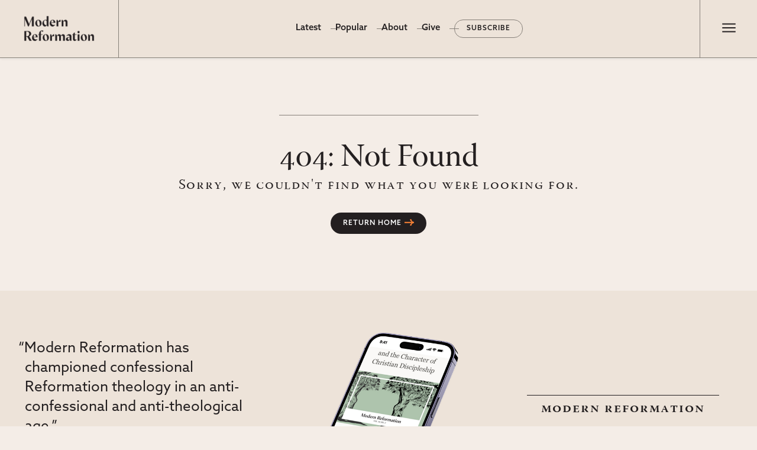

--- FILE ---
content_type: text/html; charset=utf-8
request_url: https://www.modernreformation.org/become-a-partner
body_size: 8526
content:
<!DOCTYPE html><html lang="en"><head><meta charSet="utf-8"/><meta name="viewport" content="width=device-width, initial-scale=1"/><link rel="preload" as="image" href="https://cdn.sanity.io/images/sxo7ym47/production/bc552822148365334eb2dcc08d509be97e2e99aa-1580x620.png?w=300"/><link rel="preload" as="image" href="https://cdn.sanity.io/images/sxo7ym47/production/2e9a2b060b1ca0fe50c55b2d832d0481c5277a56-400x400.jpg?w=80"/><link rel="preload" as="image" href="/_next/static/media/middle.53b4e437.png"/><link rel="stylesheet" href="/_next/static/css/d3473cbe0027a79e.css" data-precedence="next"/><link rel="stylesheet" href="/_next/static/css/5ac8ae9630f06cb7.css" data-precedence="next"/><link rel="stylesheet" href="/_next/static/css/f1182f864c6a2e74.css" data-precedence="next"/><link rel="stylesheet" href="/_next/static/css/78becb5637dad2d5.css" data-precedence="next"/><link rel="stylesheet" href="/_next/static/css/24f373120d4e0d66.css" data-precedence="next"/><link rel="stylesheet" href="/_next/static/css/98ed8ac76c5aa358.css" data-precedence="next"/><link rel="preload" as="script" fetchPriority="low" href="/_next/static/chunks/webpack-62386b0032166f78.js"/><script src="/_next/static/chunks/fd9d1056-55baff51198ec3d0.js" async=""></script><script src="/_next/static/chunks/7023-06c514a83f8741c6.js" async=""></script><script src="/_next/static/chunks/main-app-b8d8f654a4c3de8b.js" async=""></script><script src="/_next/static/chunks/2060-5b20d05e8a6336a6.js" async=""></script><script src="/_next/static/chunks/231-ce5b6c1e89f462cb.js" async=""></script><script src="/_next/static/chunks/7328-d3d54b13daa0112d.js" async=""></script><script src="/_next/static/chunks/5223-63971e3b91a10aad.js" async=""></script><script src="/_next/static/chunks/6103-78a63bef52fd1cfd.js" async=""></script><script src="/_next/static/chunks/6319-1c428809453bca04.js" async=""></script><script src="/_next/static/chunks/app/(site)/layout-bedd2d9d76cf1981.js" async=""></script><script src="/_next/static/chunks/e37a0b60-59edab8140587b66.js" async=""></script><script src="/_next/static/chunks/4649-1c6a855bf2e3db79.js" async=""></script><script src="/_next/static/chunks/7893-7d68b51dd07c57ee.js" async=""></script><script src="/_next/static/chunks/3065-3e850a8fbcdd9397.js" async=""></script><script src="/_next/static/chunks/5510-f36e817c8e35a321.js" async=""></script><script src="/_next/static/chunks/993-6c67c7de3b5054bc.js" async=""></script><script src="/_next/static/chunks/app/(site)/page-b94fbb70d0150b0e.js" async=""></script><script src="/_next/static/chunks/9081a741-928c816d95775740.js" async=""></script><script src="/_next/static/chunks/app/global-error-dc93e50870fe3bd6.js" async=""></script><link rel="preload" href="https://www.googletagmanager.com/gtag/js?id=G-672BKJ1T29" as="script"/><link rel="icon" href="/favicon.ico" type="image/x-icon" sizes="256x256"/><meta name="next-size-adjust"/><link rel="stylesheet" href="https://use.typekit.net/naz5npo.css"/><script src="/_next/static/chunks/polyfills-78c92fac7aa8fdd8.js" noModule=""></script></head><body><header class="ma-section ma-header"><div class="ma-section-wrapper"><a class="ma-header__logo" href="/"><img src="https://cdn.sanity.io/images/sxo7ym47/production/bc552822148365334eb2dcc08d509be97e2e99aa-1580x620.png?w=300" alt="Modern Reformation logo" width="120" height="49"/></a><div class="ma-header__menu--desktop"><ul class="ma-menu"><li class="ma-menu__item"><a href="/home">Home</a></li><li class="ma-menu__item"><a href="/resources">Latest</a></li><li class="ma-menu__item"><a href="/popular">Popular</a></li><li class="ma-menu__item"><a href="/about">About</a></li><li class="ma-menu__item"><a href="/give">Give</a></li><li class="ma-menu__item"><a href="/subscribe">Subscribe</a></li></ul></div><div class="ma-header__drawer--toggle"><button class="drawer-toggle " id="toggle-button"><span aria-label="Menu" title="Main Menu"><svg class="ma-hamburger-icon ma-hamburger-icon--undefined" xmlns="http://www.w3.org/2000/svg" height="31" width="30" fill="#231F20"><path d="M4.25 22.5v-2.083h22.5V22.5H4.25Zm0-6.458v-2.084h22.5v2.084H4.25Zm0-6.459V7.5h22.5v2.083H4.25Z"></path></svg></span></button></div><nav class="ma-header__drawer "><ul class="ma-header__drawer__menu ma-header__drawer__menu--accent"><li class="ma-menu__item"><a href="/home">Home</a></li><li class="ma-menu__item"><a href="/resources">Latest</a></li><li class="ma-menu__item"><a href="/popular">Popular</a></li><li class="ma-menu__item"><a href="/about">About</a></li><li class="ma-menu__item"><a href="/give">Give</a></li><li class="ma-menu__item"><a href="/subscribe">Subscribe</a></li></ul><ul class="ma-header__drawer__menu ma-header__drawer__menu--main"><li class="ma-menu__item ma-menu__has-sub-menu"><div class="nav-parent">Archives</div><ul class="ma-menu__sub-menu "><li><a href="/resources/essays">Essays</a></li><li><a href="/resources/interviews">Interviews</a></li><li><a href="/resources/poems">Poems</a></li><li><a href="/resources/book-reviews">Book Reviews</a></li></ul></li><li class="ma-menu__item"><a href="/resources/topics">Topics</a></li><li class="ma-menu__item"><a href="/resources/authors">Authors</a></li><li class="ma-menu__item"><a href="/resources/issues">Print Issues</a></li><li class="ma-menu__item"><a href="/resources/series">Series</a></li></ul><form class="ma-header__drawer__search" action="/search"><input type="hidden" name="human" value="yes"/><input type="text" placeholder="Type to search and press enter" name="s"/></form></nav></div></header><section class="ma-section ma-404"><h1>404: Not Found</h1><h4>Sorry, we couldn&#x27;t find what you were looking for.</h4><a class="ma-button ma-button--default " target="_self" href="/"><span class="ma-button__text">Return Home</span></a></section><div class="ma-prefooter ma-section"><div class="ma-section-wrapper"><div class="column ma-prefooter__quote"><blockquote class="ma-prefooter__quote--blockquote"><p class="ma-prefooter__quote--text">“Modern Reformation has championed confessional Reformation theology in an anti-confessional and anti-theological age.”</p><cite class="ma-prefooter__quote--attribution"><span class="ma-prefooter__quote--image"><img src="https://cdn.sanity.io/images/sxo7ym47/production/2e9a2b060b1ca0fe50c55b2d832d0481c5277a56-400x400.jpg?w=80" alt="Picture of J. Ligon Duncan, III"/></span><span class="ma-prefooter__quote--person"><span class="ma-prefooter__quote--name">J. Ligon Duncan, III</span><span class="ma-prefooter__quote--role">Senior Minister, First Presbyterian Church</span></span></cite></blockquote><div class="ma-button-group buttons-left center-left"><a class="ma-button ma-button--outline " href="https://modernreformation.org/about" target="_blank"><span class="ma-button__text">About MR</span></a></div></div><div class="column ma-prefooter__promo-image ma-mag-covers"><img src="/_next/static/media/middle.53b4e437.png" alt="Magazine Covers; Embodiment &amp; Technology"/></div><div class="column ma-prefooter__signup ma-signup"><h3 class="ma-section-title__heading h4">Modern Reformation</h3><p>Delivered straight to your inbox.</p><a class="ma-button ma-button--default " target="_self" href="/subscribe"><span class="ma-button__text">Subscribe to MR</span></a></div></div></div><footer class="ma-footer"><div class="ma-footer__start ma-section"><div class="ma-section-wrapper"><div class="ma-footer__logo"><img alt="Modern Reformation logo" loading="lazy" width="1580" height="620" decoding="async" data-nimg="1" style="color:transparent" srcSet="/_next/image?url=%2F_next%2Fstatic%2Fmedia%2FMR_Wordmark_White.67cf49c8.png&amp;w=1920&amp;q=75 1x, /_next/image?url=%2F_next%2Fstatic%2Fmedia%2FMR_Wordmark_White.67cf49c8.png&amp;w=3840&amp;q=75 2x" src="/_next/image?url=%2F_next%2Fstatic%2Fmedia%2FMR_Wordmark_White.67cf49c8.png&amp;w=3840&amp;q=75"/></div><ul class="ma-footer__menu ma-footer__menu--primary"><li class="ma-menu__item"><a href="/give">Give</a></li><li class="ma-menu__item"><a href="/subscribe">Subscribe</a></li><li class="ma-menu__item"><a href="https://store.solamedia.org/">Store</a></li><li class="ma-menu__item"><a href="/contact-us">Contact</a></li><li class="ma-menu__item"><a href="/contribute">Write for Us</a></li></ul><div class="ma-footer__social"><ul class="ma-footer__social-list"><li><a href="https://www.youtube.com/@solamediaorg" target="_blank" rel="nofollow" aria-label="Sola Media Youtube"><svg stroke="currentColor" fill="currentColor" stroke-width="0" viewBox="0 0 576 512" height="1em" width="1em" xmlns="http://www.w3.org/2000/svg"><path d="M549.655 124.083c-6.281-23.65-24.787-42.276-48.284-48.597C458.781 64 288 64 288 64S117.22 64 74.629 75.486c-23.497 6.322-42.003 24.947-48.284 48.597-11.412 42.867-11.412 132.305-11.412 132.305s0 89.438 11.412 132.305c6.281 23.65 24.787 41.5 48.284 47.821C117.22 448 288 448 288 448s170.78 0 213.371-11.486c23.497-6.321 42.003-24.171 48.284-47.821 11.412-42.867 11.412-132.305 11.412-132.305s0-89.438-11.412-132.305zm-317.51 213.508V175.185l142.739 81.205-142.739 81.201z"></path></svg></a></li><li><a href="https://www.instagram.com/solamediaorg" target="_blank" rel="nofollow" aria-label="Sola Media Instagram"><svg stroke="currentColor" fill="currentColor" stroke-width="0" viewBox="0 0 448 512" height="1em" width="1em" xmlns="http://www.w3.org/2000/svg"><path d="M224.1 141c-63.6 0-114.9 51.3-114.9 114.9s51.3 114.9 114.9 114.9S339 319.5 339 255.9 287.7 141 224.1 141zm0 189.6c-41.1 0-74.7-33.5-74.7-74.7s33.5-74.7 74.7-74.7 74.7 33.5 74.7 74.7-33.6 74.7-74.7 74.7zm146.4-194.3c0 14.9-12 26.8-26.8 26.8-14.9 0-26.8-12-26.8-26.8s12-26.8 26.8-26.8 26.8 12 26.8 26.8zm76.1 27.2c-1.7-35.9-9.9-67.7-36.2-93.9-26.2-26.2-58-34.4-93.9-36.2-37-2.1-147.9-2.1-184.9 0-35.8 1.7-67.6 9.9-93.9 36.1s-34.4 58-36.2 93.9c-2.1 37-2.1 147.9 0 184.9 1.7 35.9 9.9 67.7 36.2 93.9s58 34.4 93.9 36.2c37 2.1 147.9 2.1 184.9 0 35.9-1.7 67.7-9.9 93.9-36.2 26.2-26.2 34.4-58 36.2-93.9 2.1-37 2.1-147.8 0-184.8zM398.8 388c-7.8 19.6-22.9 34.7-42.6 42.6-29.5 11.7-99.5 9-132.1 9s-102.7 2.6-132.1-9c-19.6-7.8-34.7-22.9-42.6-42.6-11.7-29.5-9-99.5-9-132.1s-2.6-102.7 9-132.1c7.8-19.6 22.9-34.7 42.6-42.6 29.5-11.7 99.5-9 132.1-9s102.7-2.6 132.1 9c19.6 7.8 34.7 22.9 42.6 42.6 11.7 29.5 9 99.5 9 132.1s2.7 102.7-9 132.1z"></path></svg></a></li><li><a href="https://www.facebook.com/solamediaorg" target="_blank" rel="nofollow" aria-label="Sola Media Facebook"><svg stroke="currentColor" fill="currentColor" stroke-width="0" viewBox="0 0 512 512" height="1em" width="1em" xmlns="http://www.w3.org/2000/svg"><path d="M504 256C504 119 393 8 256 8S8 119 8 256c0 123.78 90.69 226.38 209.25 245V327.69h-63V256h63v-54.64c0-62.15 37-96.48 93.67-96.48 27.14 0 55.52 4.84 55.52 4.84v61h-31.28c-30.8 0-40.41 19.12-40.41 38.73V256h68.78l-11 71.69h-57.78V501C413.31 482.38 504 379.78 504 256z"></path></svg></a></li><li><a href="https://x.com/solamediaorg" target="_blank" rel="nofollow" aria-label="Sola Media Twitter"><svg stroke="currentColor" fill="currentColor" stroke-width="0" viewBox="0 0 512 512" height="1em" width="1em" xmlns="http://www.w3.org/2000/svg"><path d="M459.37 151.716c.325 4.548.325 9.097.325 13.645 0 138.72-105.583 298.558-298.558 298.558-59.452 0-114.68-17.219-161.137-47.106 8.447.974 16.568 1.299 25.34 1.299 49.055 0 94.213-16.568 130.274-44.832-46.132-.975-84.792-31.188-98.112-72.772 6.498.974 12.995 1.624 19.818 1.624 9.421 0 18.843-1.3 27.614-3.573-48.081-9.747-84.143-51.98-84.143-102.985v-1.299c13.969 7.797 30.214 12.67 47.431 13.319-28.264-18.843-46.781-51.005-46.781-87.391 0-19.492 5.197-37.36 14.294-52.954 51.655 63.675 129.3 105.258 216.365 109.807-1.624-7.797-2.599-15.918-2.599-24.04 0-57.828 46.782-104.934 104.934-104.934 30.213 0 57.502 12.67 76.67 33.137 23.715-4.548 46.456-13.32 66.599-25.34-7.798 24.366-24.366 44.833-46.132 57.827 21.117-2.273 41.584-8.122 60.426-16.243-14.292 20.791-32.161 39.308-52.628 54.253z"></path></svg></a></li></ul></div></div></div><div class="ma-footer__end ma-section"><div class="ma-section-wrapper"><div class="ma-footer__end--top"><div class="ma-footer__logo"><img alt="Sola Media logo" loading="lazy" width="386" height="73" decoding="async" data-nimg="1" style="color:transparent" srcSet="/_next/image?url=%2F_next%2Fstatic%2Fmedia%2Fsola-logo1.9f6d73af.png&amp;w=640&amp;q=75 1x, /_next/image?url=%2F_next%2Fstatic%2Fmedia%2Fsola-logo1.9f6d73af.png&amp;w=828&amp;q=75 2x" src="/_next/image?url=%2F_next%2Fstatic%2Fmedia%2Fsola-logo1.9f6d73af.png&amp;w=828&amp;q=75"/></div><ul class="ma-footer__menu ma-footer__menu--secondary"><li><a href="https://solamedia.org/leadership/" target="_blank" rel="nofollow">Leadership</a></li><li><a href="https://solamedia.org/careers/" target="_blank" rel="nofollow">Careers</a></li><li><a href="https://solamedia.org/terms-of-use/" target="_blank" rel="nofollow">Terms of Use</a></li><li><a href="https://solamedia.org/privacy-policy/" target="_blank" rel="nofollow">Privacy Policy</a></li></ul></div><div class="ma-footer__end--bottom"><div class="ma-footer__legal"><div class="ma-footer__legal--logo"><img alt="ECFA badge" loading="lazy" width="80" height="81" decoding="async" data-nimg="1" style="color:transparent" srcSet="/_next/image?url=%2F_next%2Fstatic%2Fmedia%2Fecfa-badge1.0da9059e.png&amp;w=96&amp;q=75 1x, /_next/image?url=%2F_next%2Fstatic%2Fmedia%2Fecfa-badge1.0da9059e.png&amp;w=256&amp;q=75 2x" src="/_next/image?url=%2F_next%2Fstatic%2Fmedia%2Fecfa-badge1.0da9059e.png&amp;w=256&amp;q=75"/></div>Copyright © 2023 Modern Reformation. All rights reserved. 13230 Evening Creek Dr S Ste 220-222 | San Diego, CA 92128. Contact us toll-free at: (833) 843-2673. Sola Media Group is a tax-exempt 501(c)(3) nonprofit organization, Federal ID # 27-0565982.</div><div class="ma-footer__credit"><a href="http://mereagency.com" target="_blank" rel="nofollow">Site by<!-- --> <img alt="Mere Agency Logo" loading="lazy" width="126" height="29" decoding="async" data-nimg="1" style="color:transparent" srcSet="/_next/image?url=%2F_next%2Fstatic%2Fmedia%2Fmere-logo-white1.31fca11f.png&amp;w=128&amp;q=75 1x, /_next/image?url=%2F_next%2Fstatic%2Fmedia%2Fmere-logo-white1.31fca11f.png&amp;w=256&amp;q=75 2x" src="/_next/image?url=%2F_next%2Fstatic%2Fmedia%2Fmere-logo-white1.31fca11f.png&amp;w=256&amp;q=75"/></a></div></div></div></div></footer><script src="/_next/static/chunks/webpack-62386b0032166f78.js" async=""></script><script>(self.__next_f=self.__next_f||[]).push([0]);self.__next_f.push([2,null])</script><script>self.__next_f.push([1,"1:HL[\"/_next/static/css/d3473cbe0027a79e.css\",\"style\"]\n2:HL[\"/_next/static/css/5ac8ae9630f06cb7.css\",\"style\"]\n3:HL[\"/_next/static/css/f1182f864c6a2e74.css\",\"style\"]\n4:HL[\"/_next/static/css/78becb5637dad2d5.css\",\"style\"]\n5:HL[\"/_next/static/css/24f373120d4e0d66.css\",\"style\"]\n6:HL[\"/_next/static/css/98ed8ac76c5aa358.css\",\"style\"]\n"])</script><script>self.__next_f.push([1,"7:I[95751,[],\"\"]\na:I[39275,[],\"\"]\nc:I[61343,[],\"\"]\nd:I[84080,[\"2060\",\"static/chunks/2060-5b20d05e8a6336a6.js\",\"231\",\"static/chunks/231-ce5b6c1e89f462cb.js\",\"7328\",\"static/chunks/7328-d3d54b13daa0112d.js\",\"5223\",\"static/chunks/5223-63971e3b91a10aad.js\",\"6103\",\"static/chunks/6103-78a63bef52fd1cfd.js\",\"6319\",\"static/chunks/6319-1c428809453bca04.js\",\"7457\",\"static/chunks/app/(site)/layout-bedd2d9d76cf1981.js\"],\"\"]\nf:I[231,[\"1866\",\"static/chunks/e37a0b60-59edab8140587b66.js\",\"2060\",\"static/chunks/2060-5b20d05e8a6336a6.js\",\"231\",\"static/chunks/231-ce5b6c1e89f462cb.js\",\"7328\",\"static/chunks/7328-d3d54b13daa0112d.js\",\"4649\",\"static/chunks/4649-1c6a855bf2e3db79.js\",\"5223\",\"static/chunks/5223-63971e3b91a10aad.js\",\"7893\",\"static/chunks/7893-7d68b51dd07c57ee.js\",\"6103\",\"static/chunks/6103-78a63bef52fd1cfd.js\",\"6319\",\"static/chunks/6319-1c428809453bca04.js\",\"3065\",\"static/chunks/3065-3e850a8fbcdd9397.js\",\"5510\",\"static/chunks/5510-f36e817c8e35a321.js\",\"993\",\"static/chunks/993-6c67c7de3b5054bc.js\",\"6502\",\"static/chunks/app/(site)/page-b94fbb70d0150b0e.js\"],\"\"]\n12:I[21269,[\"2060\",\"static/chunks/2060-5b20d05e8a6336a6.js\",\"231\",\"static/chunks/231-ce5b6c1e89f462cb.js\",\"7328\",\"static/chunks/7328-d3d54b13daa0112d.js\",\"5223\",\"static/chunks/5223-63971e3b91a10aad.js\",\"6103\",\"static/chunks/6103-78a63bef52fd1cfd.js\",\"6319\",\"static/chunks/6319-1c428809453bca04.js\",\"7457\",\"static/chunks/app/(site)/layout-bedd2d9d76cf1981.js\"],\"default\"]\n14:I[79849,[\"2420\",\"static/chunks/9081a741-928c816d95775740.js\",\"2060\",\"static/chunks/2060-5b20d05e8a6336a6.js\",\"231\",\"static/chunks/231-ce5b6c1e89f462cb.js\",\"7328\",\"static/chunks/7328-d3d54b13daa0112d.js\",\"6319\",\"static/chunks/6319-1c428809453bca04.js\",\"6470\",\"static/chunks/app/global-error-dc93e50870fe3bd6.js\"],\"default\"]\nb:[\"cslug\",\"become-a-partner\",\"c\"]\n15:[]\n"])</script><script>self.__next_f.push([1,"0:[null,[\"$\",\"$L7\",null,{\"buildId\":\"bcsxTnhZbLgxLd-9GI9c2\",\"assetPrefix\":\"\",\"initialCanonicalUrl\":\"/become-a-partner\",\"initialTree\":[\"\",{\"children\":[\"(site)\",{\"children\":[[\"cslug\",\"become-a-partner\",\"c\"],{\"children\":[\"__PAGE__\",{}]}]},\"$undefined\",\"$undefined\",true]}],\"initialSeedData\":[\"\",{\"children\":[\"(site)\",{\"children\":[[\"cslug\",\"become-a-partner\",\"c\"],{\"children\":[\"__PAGE__\",{},[[\"$L8\",\"$L9\"],null],null]},[\"$\",\"$La\",null,{\"parallelRouterKey\":\"children\",\"segmentPath\":[\"children\",\"(site)\",\"children\",\"$b\",\"children\"],\"error\":\"$undefined\",\"errorStyles\":\"$undefined\",\"errorScripts\":\"$undefined\",\"template\":[\"$\",\"$Lc\",null,{}],\"templateStyles\":\"$undefined\",\"templateScripts\":\"$undefined\",\"notFound\":\"$undefined\",\"notFoundStyles\":\"$undefined\",\"styles\":[[\"$\",\"link\",\"0\",{\"rel\":\"stylesheet\",\"href\":\"/_next/static/css/f1182f864c6a2e74.css\",\"precedence\":\"next\",\"crossOrigin\":\"$undefined\"}],[\"$\",\"link\",\"1\",{\"rel\":\"stylesheet\",\"href\":\"/_next/static/css/78becb5637dad2d5.css\",\"precedence\":\"next\",\"crossOrigin\":\"$undefined\"}],[\"$\",\"link\",\"2\",{\"rel\":\"stylesheet\",\"href\":\"/_next/static/css/24f373120d4e0d66.css\",\"precedence\":\"next\",\"crossOrigin\":\"$undefined\"}],[\"$\",\"link\",\"3\",{\"rel\":\"stylesheet\",\"href\":\"/_next/static/css/98ed8ac76c5aa358.css\",\"precedence\":\"next\",\"crossOrigin\":\"$undefined\"}]]}],null]},[[\"$\",\"html\",null,{\"lang\":\"en\",\"children\":[[\"$\",\"head\",null,{\"children\":[\"$\",\"link\",null,{\"rel\":\"stylesheet\",\"href\":\"https://use.typekit.net/naz5npo.css\"}]}],[\"$\",\"$Ld\",null,{\"src\":\"https://www.googletagmanager.com/gtag/js?id=G-672BKJ1T29\"}],[\"$\",\"$Ld\",null,{\"id\":\"google-analytics\",\"strategy\":\"afterInteractive\",\"children\":\"\\n                window.dataLayer = window.dataLayer || [];\\n                function gtag(){window.dataLayer.push(arguments);}\\n                gtag('js', new Date());\\n                gtag('config', 'G-672BKJ1T29');\\n            \"}],[\"$\",\"body\",null,{\"children\":[\"$Le\",[\"$\",\"$La\",null,{\"parallelRouterKey\":\"children\",\"segmentPath\":[\"children\",\"(site)\",\"children\"],\"error\":\"$undefined\",\"errorStyles\":\"$undefined\",\"errorScripts\":\"$undefined\",\"template\":[\"$\",\"$Lc\",null,{}],\"templateStyles\":\"$undefined\",\"templateScripts\":\"$undefined\",\"notFound\":[\"$\",\"section\",null,{\"className\":\"ma-section ma-404\",\"children\":[[\"$\",\"h1\",null,{\"children\":\"404: Not Found\"}],[\"$\",\"h4\",null,{\"children\":\"Sorry, we couldn't find what you were looking for.\"}],[\"$\",\"$Lf\",null,{\"className\":\"ma-button ma-button--default \",\"href\":\"/\",\"target\":\"_self\",\"children\":[\"$\",\"span\",null,{\"className\":\"ma-button__text\",\"children\":\"Return Home\"}]}]]}],\"notFoundStyles\":[],\"styles\":null}],\"$L10\",\"$L11\",[\"$\",\"$L12\",null,{}]]}]]}],null],null]},[\"$\",\"$La\",null,{\"parallelRouterKey\":\"children\",\"segmentPath\":[\"children\"],\"error\":\"$undefined\",\"errorStyles\":\"$undefined\",\"errorScripts\":\"$undefined\",\"template\":[\"$\",\"$Lc\",null,{}],\"templateStyles\":\"$undefined\",\"templateScripts\":\"$undefined\",\"notFound\":[[\"$\",\"title\",null,{\"children\":\"404: This page could not be found.\"}],[\"$\",\"div\",null,{\"style\":{\"fontFamily\":\"system-ui,\\\"Segoe UI\\\",Roboto,Helvetica,Arial,sans-serif,\\\"Apple Color Emoji\\\",\\\"Segoe UI Emoji\\\"\",\"height\":\"100vh\",\"textAlign\":\"center\",\"display\":\"flex\",\"flexDirection\":\"column\",\"alignItems\":\"center\",\"justifyContent\":\"center\"},\"children\":[\"$\",\"div\",null,{\"children\":[[\"$\",\"style\",null,{\"dangerouslySetInnerHTML\":{\"__html\":\"body{color:#000;background:#fff;margin:0}.next-error-h1{border-right:1px solid rgba(0,0,0,.3)}@media (prefers-color-scheme:dark){body{color:#fff;background:#000}.next-error-h1{border-right:1px solid rgba(255,255,255,.3)}}\"}}],[\"$\",\"h1\",null,{\"className\":\"next-error-h1\",\"style\":{\"display\":\"inline-block\",\"margin\":\"0 20px 0 0\",\"padding\":\"0 23px 0 0\",\"fontSize\":24,\"fontWeight\":500,\"verticalAlign\":\"top\",\"lineHeight\":\"49px\"},\"children\":\"404\"}],[\"$\",\"div\",null,{\"style\":{\"display\":\"inline-block\"},\"children\":[\"$\",\"h2\",null,{\"style\":{\"fontSize\":14,\"fontWeight\":400,\"lineHeight\":\"49px\",\"margin\":0},\"children\":\"This page could not be found.\"}]}]]}]}]],\"notFoundStyles\":[],\"styles\":[[\"$\",\"link\",\"0\",{\"rel\":\"stylesheet\",\"href\":\"/_next/static/css/d3473cbe0027a79e.css\",\"precedence\":\"next\",\"crossOrigin\":\"$undefined\"}],[\"$\",\"link\",\"1\",{\"rel\":\"stylesheet\",\"href\":\"/_next/static/css/5ac8ae9630f06cb7.css\",\"precedence\":\"next\",\"crossOrigin\":\"$undefined\"}]]}],null],\"couldBeIntercepted\":false,\"initialHead\":[false,\"$L13\"],\"globalErrorComponent\":\"$14\",\"missingSlots\":\"$W15\"}]]\n"])</script><script>self.__next_f.push([1,"16:I[22378,[\"2060\",\"static/chunks/2060-5b20d05e8a6336a6.js\",\"231\",\"static/chunks/231-ce5b6c1e89f462cb.js\",\"7328\",\"static/chunks/7328-d3d54b13daa0112d.js\",\"5223\",\"static/chunks/5223-63971e3b91a10aad.js\",\"6103\",\"static/chunks/6103-78a63bef52fd1cfd.js\",\"6319\",\"static/chunks/6319-1c428809453bca04.js\",\"7457\",\"static/chunks/app/(site)/layout-bedd2d9d76cf1981.js\"],\"default\"]\n17:I[79740,[\"2060\",\"static/chunks/2060-5b20d05e8a6336a6.js\",\"231\",\"static/chunks/231-ce5b6c1e89f462cb.js\",\"7328\",\"static/chunks/7328-d3d54b13daa0112d.js\",\"5223\",\"static/chunks/5223-63971e3b91a10aad.js\",\"6103\",\"static/chunks/6103-78a63bef52fd1cfd.js\",\"6319\",\"static/chunks/6319-1c428809453bca04.js\",\"7457\",\"static/chunks/app/(site)/layout-bedd2d9d76cf1981.js\"],\"default\"]\n1f:I[38173,[\"1866\",\"static/chunks/e37a0b60-59edab8140587b66.js\",\"2060\",\"static/chunks/2060-5b20d05e8a6336a6.js\",\"231\",\"static/chunks/231-ce5b6c1e89f462cb.js\",\"7328\",\"static/chunks/7328-d3d54b13daa0112d.js\",\"4649\",\"static/chunks/4649-1c6a855bf2e3db79.js\",\"5223\",\"static/chunks/5223-63971e3b91a10aad.js\",\"7893\",\"static/chunks/7893-7d68b51dd07c57ee.js\",\"6103\",\"static/chunks/6103-78a63bef52fd1cfd.js\",\"6319\",\"static/chunks/6319-1c428809453bca04.js\",\"3065\",\"static/chunks/3065-3e850a8fbcdd9397.js\",\"5510\",\"static/chunks/5510-f36e817c8e35a321.js\",\"993\",\"static/chunks/993-6c67c7de3b5054bc.js\",\"6502\",\"static/chunks/app/(site)/page-b94fbb70d0150b0e.js\"],\"Image\"]\n20:I[36937,[\"2060\",\"static/chunks/2060-5b20d05e8a6336a6.js\",\"231\",\"static/chunks/231-ce5b6c1e89f462cb.js\",\"7328\",\"static/chunks/7328-d3d54b13daa0112d.js\",\"5223\",\"static/chunks/5223-63971e3b91a10aad.js\",\"6103\",\"static/chunks/6103-78a63bef52fd1cfd.js\",\"6319\",\"static/chunks/6319-1c428809453bca04.js\",\"7457\",\"static/chunks/app/(site)/layout-bedd2d9d76cf1981.js\"],\"default\"]\n19:{\"child_nav_items\":null,\"custom_link\":null,\"internal_link\":\"home\",\"link_label\":\"Home\"}\n1a:{\"child_nav_items\":null,\"custom_link\":\"/resources\",\"internal_link\":null,\"link_label\":\"Latest\"}\n1b:{\"child_nav_items\":null,\"custom_link\":\"/popular\",\"internal_link\":null,\"link_label\":\"Pop"])</script><script>self.__next_f.push([1,"ular\"}\n1c:{\"child_nav_items\":null,\"custom_link\":null,\"internal_link\":\"about\",\"link_label\":\"About\"}\n1d:{\"child_nav_items\":null,\"custom_link\":null,\"internal_link\":\"give\",\"link_label\":\"Give\"}\n1e:{\"child_nav_items\":null,\"custom_link\":null,\"internal_link\":\"subscribe\",\"link_label\":\"Subscribe\"}\n18:[\"$19\",\"$1a\",\"$1b\",\"$1c\",\"$1d\",\"$1e\"]\ne:[false,[\"$\",\"header\",null,{\"className\":\"ma-section ma-header\",\"children\":[\"$\",\"div\",null,{\"className\":\"ma-section-wrapper\",\"children\":[[\"$\",\"$Lf\",null,{\"href\":\"/\",\"className\":\"ma-header__logo\",\"children\":[\"$\",\"img\",null,{\"src\":\"https://cdn.sanity.io/images/sxo7ym47/production/bc552822148365334eb2dcc08d509be97e2e99aa-1580x620.png?w=300\",\"alt\":\"Modern Reformation logo\",\"width\":120,\"height\":49}]}],[\"$\",\"$L16\",null,{\"navItems\":[{\"child_nav_items\":null,\"custom_link\":null,\"internal_link\":\"home\",\"link_label\":\"Home\"},{\"child_nav_items\":null,\"custom_link\":\"/resources\",\"internal_link\":null,\"link_label\":\"Latest\"},{\"child_nav_items\":null,\"custom_link\":\"/popular\",\"internal_link\":null,\"link_label\":\"Popular\"},{\"child_nav_items\":null,\"custom_link\":null,\"internal_link\":\"about\",\"link_label\":\"About\"},{\"child_nav_items\":null,\"custom_link\":null,\"internal_link\":\"give\",\"link_label\":\"Give\"},{\"child_nav_items\":null,\"custom_link\":null,\"internal_link\":\"subscribe\",\"link_label\":\"Subscribe\"}]}],[\"$\",\"$L17\",null,{\"navItems\":\"$18\",\"drawerItems\":[{\"child_nav_items\":[{\"custom_link\":\"/resources/essays\",\"internal_link\":null,\"link_label\":\"Essays\"},{\"custom_link\":\"/resources/interviews\",\"internal_link\":null,\"link_label\":\"Interviews\"},{\"custom_link\":\"/resources/poems\",\"internal_link\":null,\"link_label\":\"Poems\"},{\"custom_link\":\"/resources/book-reviews\",\"internal_link\":null,\"link_label\":\"Book Reviews\"}],\"custom_link\":null,\"internal_link\":null,\"link_label\":\"Archives\"},{\"child_nav_items\":null,\"custom_link\":\"/resources/topics\",\"internal_link\":null,\"link_label\":\"Topics\"},{\"child_nav_items\":null,\"custom_link\":\"/resources/authors\",\"internal_link\":null,\"link_label\":\"Authors\"},{\"child_nav_items\":null,\"custom_link\":\"/resources/issues\",\"i"])</script><script>self.__next_f.push([1,"nternal_link\":null,\"link_label\":\"Print Issues\"},{\"child_nav_items\":null,\"custom_link\":\"/resources/series/\",\"internal_link\":null,\"link_label\":\"Series\"}]}]]}]}]]\n"])</script><script>self.__next_f.push([1,"11:[\"$\",\"footer\",null,{\"className\":\"ma-footer\",\"children\":[[\"$\",\"div\",null,{\"className\":\"ma-footer__start ma-section\",\"children\":[\"$\",\"div\",null,{\"className\":\"ma-section-wrapper\",\"children\":[[\"$\",\"div\",null,{\"className\":\"ma-footer__logo\",\"children\":[\"$\",\"$L1f\",null,{\"src\":{\"src\":\"/_next/static/media/MR_Wordmark_White.67cf49c8.png\",\"height\":620,\"width\":1580,\"blurDataURL\":\"[data-uri]\",\"blurWidth\":8,\"blurHeight\":3},\"alt\":\"Modern Reformation logo\"}]}],[\"$\",\"ul\",null,{\"className\":\"ma-footer__menu ma-footer__menu--primary\",\"children\":[[\"$\",\"$L20\",\"0\",{\"item\":{\"child_nav_items\":null,\"custom_link\":\"#\",\"internal_link\":\"give\",\"link_label\":\"Give\"},\"toggleDrawer\":\"$undefined\"}],[\"$\",\"$L20\",\"1\",{\"item\":{\"child_nav_items\":null,\"custom_link\":null,\"internal_link\":\"subscribe\",\"link_label\":\"Subscribe\"},\"toggleDrawer\":\"$undefined\"}],[\"$\",\"$L20\",\"2\",{\"item\":{\"child_nav_items\":null,\"custom_link\":\"https://store.solamedia.org/\",\"internal_link\":null,\"link_label\":\"Store\"},\"toggleDrawer\":\"$undefined\"}],[\"$\",\"$L20\",\"3\",{\"item\":{\"child_nav_items\":null,\"custom_link\":\"#\",\"internal_link\":\"contact-us\",\"link_label\":\"Contact\"},\"toggleDrawer\":\"$undefined\"}],[\"$\",\"$L20\",\"4\",{\"item\":{\"child_nav_items\":null,\"custom_link\":null,\"internal_link\":\"contribute\",\"link_label\":\"Write for Us\"},\"toggleDrawer\":\"$undefined\"}]]}],[\"$\",\"div\",null,{\"className\":\"ma-footer__social\",\"children\":[\"$\",\"ul\",null,{\"className\":\"ma-footer__social-list\",\"children\":[[\"$\",\"li\",null,{\"children\":[\"$\",\"a\",null,{\"href\":\"https://www.youtube.com/@solamediaorg\",\"target\":\"_blank\",\"rel\":\"nofollow\",\"aria-label\":\"Sola Media Youtube\",\"children\":[\"$\",\"svg\",null,{\"stroke\":\"currentColor\",\"fill\":\"currentColor\",\"strokeWidth\":\"0\",\"viewBox\":\"0 0 576 512\",\"children\":[\"$undefined\",[[\"$\",\"path\",\"0\",{\"d\":\"M549.655 124.083c-6.281-23.65-24.787-42.276-48.284-48.597C458.781 64 288 64 288 64S117.22 64 74.629 75.486c-23.497 6.322-42.003 24.947-48.284 48.597-11.412 42.867-11.412 132.305-11.412 132.305s0 89.438 11.412 132.305c6.281 23.65 24.787 41.5 48.284 47.821C117.22 448 288 448 288 448s170.78 0 213.371-11.486c23.497-6.321 42.003-24.171 48.284-47.821 11.412-42.867 11.412-132.305 11.412-132.305s0-89.438-11.412-132.305zm-317.51 213.508V175.185l142.739 81.205-142.739 81.201z\",\"children\":\"$undefined\"}]]],\"className\":\"$undefined\",\"style\":{\"color\":\"$undefined\"},\"height\":\"1em\",\"width\":\"1em\",\"xmlns\":\"http://www.w3.org/2000/svg\"}]}]}],[\"$\",\"li\",null,{\"children\":[\"$\",\"a\",null,{\"href\":\"https://www.instagram.com/solamediaorg\",\"target\":\"_blank\",\"rel\":\"nofollow\",\"aria-label\":\"Sola Media Instagram\",\"children\":[\"$\",\"svg\",null,{\"stroke\":\"currentColor\",\"fill\":\"currentColor\",\"strokeWidth\":\"0\",\"viewBox\":\"0 0 448 512\",\"children\":[\"$undefined\",[[\"$\",\"path\",\"0\",{\"d\":\"M224.1 141c-63.6 0-114.9 51.3-114.9 114.9s51.3 114.9 114.9 114.9S339 319.5 339 255.9 287.7 141 224.1 141zm0 189.6c-41.1 0-74.7-33.5-74.7-74.7s33.5-74.7 74.7-74.7 74.7 33.5 74.7 74.7-33.6 74.7-74.7 74.7zm146.4-194.3c0 14.9-12 26.8-26.8 26.8-14.9 0-26.8-12-26.8-26.8s12-26.8 26.8-26.8 26.8 12 26.8 26.8zm76.1 27.2c-1.7-35.9-9.9-67.7-36.2-93.9-26.2-26.2-58-34.4-93.9-36.2-37-2.1-147.9-2.1-184.9 0-35.8 1.7-67.6 9.9-93.9 36.1s-34.4 58-36.2 93.9c-2.1 37-2.1 147.9 0 184.9 1.7 35.9 9.9 67.7 36.2 93.9s58 34.4 93.9 36.2c37 2.1 147.9 2.1 184.9 0 35.9-1.7 67.7-9.9 93.9-36.2 26.2-26.2 34.4-58 36.2-93.9 2.1-37 2.1-147.8 0-184.8zM398.8 388c-7.8 19.6-22.9 34.7-42.6 42.6-29.5 11.7-99.5 9-132.1 9s-102.7 2.6-132.1-9c-19.6-7.8-34.7-22.9-42.6-42.6-11.7-29.5-9-99.5-9-132.1s-2.6-102.7 9-132.1c7.8-19.6 22.9-34.7 42.6-42.6 29.5-11.7 99.5-9 132.1-9s102.7-2.6 132.1 9c19.6 7.8 34.7 22.9 42.6 42.6 11.7 29.5 9 99.5 9 132.1s2.7 102.7-9 132.1z\",\"children\":\"$undefined\"}]]],\"className\":\"$undefined\",\"style\":{\"color\":\"$undefined\"},\"height\":\"1em\",\"width\":\"1em\",\"xmlns\":\"http://www.w3.org/2000/svg\"}]}]}],[\"$\",\"li\",null,{\"children\":[\"$\",\"a\",null,{\"href\":\"https://www.facebook.com/solamediaorg\",\"target\":\"_blank\",\"rel\":\"nofollow\",\"aria-label\":\"Sola Media Facebook\",\"children\":[\"$\",\"svg\",null,{\"stroke\":\"currentColor\",\"fill\":\"currentColor\",\"strokeWidth\":\"0\",\"viewBox\":\"0 0 512 512\",\"children\":[\"$undefined\",[[\"$\",\"path\",\"0\",{\"d\":\"M504 256C504 119 393 8 256 8S8 119 8 256c0 123.78 90.69 226.38 209.25 245V327.69h-63V256h63v-54.64c0-62.15 37-96.48 93.67-96.48 27.14 0 55.52 4.84 55.52 4.84v61h-31.28c-30.8 0-40.41 19.12-40.41 38.73V256h68.78l-11 71.69h-57.78V501C413.31 482.38 504 379.78 504 256z\",\"children\":\"$undefined\"}]]],\"className\":\"$undefined\",\"style\":{\"color\":\"$undefined\"},\"height\":\"1em\",\"width\":\"1em\",\"xmlns\":\"http://www.w3.org/2000/svg\"}]}]}],[\"$\",\"li\",null,{\"children\":[\"$\",\"a\",null,{\"href\":\"https://x.com/solamediaorg\",\"target\":\"_blank\",\"rel\":\"nofollow\",\"aria-label\":\"Sola Media Twitter\",\"children\":[\"$\",\"svg\",null,{\"stroke\":\"currentColor\",\"fill\":\"currentColor\",\"strokeWidth\":\"0\",\"viewBox\":\"0 0 512 512\",\"children\":[\"$undefined\",[[\"$\",\"path\",\"0\",{\"d\":\"M459.37 151.716c.325 4.548.325 9.097.325 13.645 0 138.72-105.583 298.558-298.558 298.558-59.452 0-114.68-17.219-161.137-47.106 8.447.974 16.568 1.299 25.34 1.299 49.055 0 94.213-16.568 130.274-44.832-46.132-.975-84.792-31.188-98.112-72.772 6.498.974 12.995 1.624 19.818 1.624 9.421 0 18.843-1.3 27.614-3.573-48.081-9.747-84.143-51.98-84.143-102.985v-1.299c13.969 7.797 30.214 12.67 47.431 13.319-28.264-18.843-46.781-51.005-46.781-87.391 0-19.492 5.197-37.36 14.294-52.954 51.655 63.675 129.3 105.258 216.365 109.807-1.624-7.797-2.599-15.918-2.599-24.04 0-57.828 46.782-104.934 104.934-104.934 30.213 0 57.502 12.67 76.67 33.137 23.715-4.548 46.456-13.32 66.599-25.34-7.798 24.366-24.366 44.833-46.132 57.827 21.117-2.273 41.584-8.122 60.426-16.243-14.292 20.791-32.161 39.308-52.628 54.253z\",\"children\":\"$undefined\"}]]],\"className\":\"$undefined\",\"style\":{\"color\":\"$undefined\"},\"height\":\"1em\",\"width\":\"1em\",\"xmlns\":\"http://www.w3.org/2000/svg\"}]}]}]]}]}]]}]}],[\"$\",\"div\",null,{\"className\":\"ma-footer__end ma-section\",\"children\":[\"$\",\"div\",null,{\"className\":\"ma-section-wrapper\",\"children\":[[\"$\",\"div\",null,{\"className\":\"ma-footer__end--top\",\"children\":[[\"$\",\"div\",null,{\"className\":\"ma-footer__logo\",\"children\":[\"$\",\"$L1f\",null,{\"src\":{\"src\":\"/_next/static/media/sola-logo1.9f6d73af.png\",\"height\":73,\"width\":386,\"blurDataURL\":\"[data-uri]\",\"blurWidth\":8,\"blurHeight\":2},\"alt\":\"Sola Media logo\"}]}],[\"$\",\"ul\",null,{\"className\":\"ma-footer__menu ma-footer__menu--secondary\",\"children\":[[\"$\",\"li\",null,{\"children\":[\"$\",\"a\",null,{\"href\":\"https://solamedia.org/leadership/\",\"target\":\"_blank\",\"rel\":\"nofollow\",\"children\":\"Leadership\"}]}],[\"$\",\"li\",null,{\"children\":[\"$\",\"a\",null,{\"href\":\"https://solamedia.org/careers/\",\"target\":\"_blank\",\"rel\":\"nofollow\",\"children\":\"Careers\"}]}],[\"$\",\"li\",null,{\"children\":[\"$\",\"a\",null,{\"href\":\"https://solamedia.org/terms-of-use/\",\"target\":\"_blank\",\"rel\":\"nofollow\",\"children\":\"Terms of Use\"}]}],[\"$\",\"li\",null,{\"children\":[\"$\",\"a\",null,{\"href\":\"https://solamedia.org/privacy-policy/\",\"target\":\"_blank\",\"rel\":\"nofollow\",\"children\":\"Privacy Policy\"}]}]]}]]}],[\"$\",\"div\",null,{\"className\":\"ma-footer__end--bottom\",\"children\":[[\"$\",\"div\",null,{\"className\":\"ma-footer__legal\",\"children\":[[\"$\",\"div\",null,{\"className\":\"ma-footer__legal--logo\",\"children\":[\"$\",\"$L1f\",null,{\"src\":{\"src\":\"/_next/static/media/ecfa-badge1.0da9059e.png\",\"height\":81,\"width\":80,\"blurDataURL\":\"[data-uri]\",\"blurWidth\":8,\"blurHeight\":8},\"alt\":\"ECFA badge\"}]}],\"Copyright © 2023 Modern Reformation. All rights reserved. 13230 Evening Creek Dr S Ste 220-222 | San Diego, CA 92128. Contact us toll-free at: (833) 843-2673. Sola Media Group is a tax-exempt 501(c)(3) nonprofit organization, Federal ID # 27-0565982.\"]}],[\"$\",\"div\",null,{\"className\":\"ma-footer__credit\",\"children\":[\"$\",\"a\",null,{\"href\":\"http://mereagency.com\",\"target\":\"_blank\",\"rel\":\"nofollow\",\"children\":[\"Site by\",\" \",[\"$\",\"$L1f\",null,{\"src\":{\"src\":\"/_next/static/media/mere-logo-white1.31fca11f.png\",\"height\":29,\"width\":126,\"blurDataURL\":\"[data-uri]\",\"blurWidth\":8,\"blurHeight\":2},\"alt\":\"Mere Agency Logo\"}]]}]}]]}]]}]}]]}]\n"])</script><script>self.__next_f.push([1,"10:[\"$\",\"div\",null,{\"className\":\"ma-prefooter ma-section\",\"children\":[\"$\",\"div\",null,{\"className\":\"ma-section-wrapper\",\"children\":[[\"$\",\"div\",null,{\"className\":\"column ma-prefooter__quote\",\"children\":[[\"$\",\"blockquote\",null,{\"className\":\"ma-prefooter__quote--blockquote\",\"children\":[[\"$\",\"p\",null,{\"className\":\"ma-prefooter__quote--text\",\"children\":\"“Modern Reformation has championed confessional Reformation theology in an anti-confessional and anti-theological age.”\"}],[\"$\",\"cite\",null,{\"className\":\"ma-prefooter__quote--attribution\",\"children\":[[\"$\",\"span\",null,{\"className\":\"ma-prefooter__quote--image\",\"children\":[\"$\",\"img\",null,{\"src\":\"https://cdn.sanity.io/images/sxo7ym47/production/2e9a2b060b1ca0fe50c55b2d832d0481c5277a56-400x400.jpg?w=80\",\"alt\":\"Picture of J. Ligon Duncan, III\"}]}],[\"$\",\"span\",null,{\"className\":\"ma-prefooter__quote--person\",\"children\":[[\"$\",\"span\",null,{\"className\":\"ma-prefooter__quote--name\",\"children\":\"J. Ligon Duncan, III\"}],[\"$\",\"span\",null,{\"className\":\"ma-prefooter__quote--role\",\"children\":\"Senior Minister, First Presbyterian Church\"}]]}]]}]]}],[\"$\",\"div\",null,{\"className\":\"ma-button-group buttons-left center-left\",\"children\":[[\"$\",\"a\",null,{\"className\":\"ma-button ma-button--outline \",\"href\":\"https://modernreformation.org/about\",\"target\":\"_blank\",\"children\":[\"$\",\"span\",null,{\"className\":\"ma-button__text\",\"children\":\"About MR\"}]}],null]}]]}],[\"$\",\"div\",null,{\"className\":\"column ma-prefooter__promo-image ma-mag-covers\",\"children\":[\"$\",\"img\",null,{\"src\":\"/_next/static/media/middle.53b4e437.png\",\"alt\":\"Magazine Covers; Embodiment \u0026 Technology\"}]}],[\"$\",\"div\",null,{\"className\":\"column ma-prefooter__signup ma-signup\",\"children\":[[\"$\",\"h3\",null,{\"className\":\"ma-section-title__heading h4\",\"children\":\"Modern Reformation\"}],[\"$\",\"p\",null,{\"children\":\"Delivered straight to your inbox.\"}],[\"$\",\"$Lf\",null,{\"className\":\"ma-button ma-button--default \",\"href\":\"/subscribe\",\"target\":\"_self\",\"children\":[\"$\",\"span\",null,{\"className\":\"ma-button__text\",\"children\":\"Subscribe to MR\"}]}]]}]]}]}]\n"])</script><script>self.__next_f.push([1,"9:[\"$\",\"section\",null,{\"className\":\"ma-section ma-404\",\"children\":[[\"$\",\"h1\",null,{\"children\":\"404: Not Found\"}],[\"$\",\"h4\",null,{\"children\":\"Sorry, we couldn't find what you were looking for.\"}],[\"$\",\"$Lf\",null,{\"className\":\"ma-button ma-button--default \",\"href\":\"/\",\"target\":\"_self\",\"children\":[\"$\",\"span\",null,{\"className\":\"ma-button__text\",\"children\":\"Return Home\"}]}]]}]\n13:[[\"$\",\"meta\",\"0\",{\"name\":\"viewport\",\"content\":\"width=device-width, initial-scale=1\"}],[\"$\",\"meta\",\"1\",{\"charSet\":\"utf-8\"}],[\"$\",\"link\",\"2\",{\"rel\":\"icon\",\"href\":\"/favicon.ico\",\"type\":\"image/x-icon\",\"sizes\":\"256x256\"}],[\"$\",\"meta\",\"3\",{\"name\":\"next-size-adjust\"}]]\n8:null\n"])</script></body></html>

--- FILE ---
content_type: text/css; charset=utf-8
request_url: https://www.modernreformation.org/_next/static/css/24f373120d4e0d66.css
body_size: 314
content:
@import"https://use.typekit.net/naz5npo.css";:root{--engage-maroon:#5a0000;--engage-teal:#51bf9d;--engage-teal--dark:#348d71;--persuade-blue:#003456;--persuade-lime:#b2d235;--persuade-lime--dark:#7c9220;--converse-mauve:#3c0f32;--converse-gold:#da9e29;--converse-gold--dark:#a6781c;--retrieve-green:#00411d;--retrieve-orange:#f15a31}.ma-section-title{grid-column:1/span 12;display:flex;flex-direction:row;align-items:center;justify-content:space-between;gap:1rem}.ma-section-title__heading{border-top:.5px solid #231f20;padding:.5rem 1.5rem}.ma-section-title--simple{border-bottom:0;padding:0;text-align:center}.ma-st-mobile-only{border-bottom:unset;margin-bottom:0}@media screen and (min-width:48rem){.ma-st-mobile-only{display:none}}

--- FILE ---
content_type: application/javascript; charset=utf-8
request_url: https://www.modernreformation.org/_next/static/chunks/app/(site)/page-b94fbb70d0150b0e.js
body_size: 4550
content:
(self.webpackChunk_N_E=self.webpackChunk_N_E||[]).push([[6502],{76956:function(e,s,t){Promise.resolve().then(t.bind(t,12629)),Promise.resolve().then(t.bind(t,37456)),Promise.resolve().then(t.bind(t,77402)),Promise.resolve().then(t.bind(t,62861)),Promise.resolve().then(t.bind(t,77860)),Promise.resolve().then(t.bind(t,47630)),Promise.resolve().then(t.bind(t,8724)),Promise.resolve().then(t.bind(t,60867)),Promise.resolve().then(t.bind(t,75545)),Promise.resolve().then(t.bind(t,82771)),Promise.resolve().then(t.t.bind(t,46424,23)),Promise.resolve().then(t.t.bind(t,62421,23)),Promise.resolve().then(t.t.bind(t,20262,23)),Promise.resolve().then(t.t.bind(t,74030,23)),Promise.resolve().then(t.t.bind(t,81555,23)),Promise.resolve().then(t.t.bind(t,6313,23)),Promise.resolve().then(t.t.bind(t,86515,23)),Promise.resolve().then(t.t.bind(t,60109,23)),Promise.resolve().then(t.t.bind(t,14622,23)),Promise.resolve().then(t.t.bind(t,67671,23)),Promise.resolve().then(t.t.bind(t,15275,23)),Promise.resolve().then(t.t.bind(t,93985,23)),Promise.resolve().then(t.t.bind(t,32858,23)),Promise.resolve().then(t.t.bind(t,10444,23)),Promise.resolve().then(t.t.bind(t,44492,23)),Promise.resolve().then(t.t.bind(t,76728,23)),Promise.resolve().then(t.t.bind(t,16378,23)),Promise.resolve().then(t.t.bind(t,32728,23)),Promise.resolve().then(t.t.bind(t,84407,23)),Promise.resolve().then(t.t.bind(t,69534,23)),Promise.resolve().then(t.t.bind(t,60529,23)),Promise.resolve().then(t.t.bind(t,38194,23)),Promise.resolve().then(t.t.bind(t,62571,23)),Promise.resolve().then(t.t.bind(t,32184,23)),Promise.resolve().then(t.t.bind(t,38173,23)),Promise.resolve().then(t.t.bind(t,231,23))},39922:function(e,s,t){"use strict";t.d(s,{Z:function(){return r}});var a=t(57437),n=t(87138),i=t(16463);function r(e){let{href:s,className:t,activeClassName:r,children:l,onClick:o}=e,c=(0,i.usePathname)(),d="/"===c||"/"===s?s===c:c.match(s);return(0,a.jsx)(n.default,{href:s,className:d?"".concat(t," ").concat(null!=r?r:"active-nav"):t,onClick:o,children:l})}},20247:function(e,s,t){"use strict";t.d(s,{Z:function(){return r}});var a=t(57437);t(2265);var n=t(67459);t(32184);var i=e=>{let s=e.data;return(0,a.jsxs)("aside",{className:"ma-event ma-card--event",children:[(0,a.jsxs)("div",{className:"ma-event__start",children:[(0,a.jsxs)("a",{className:"ma-event__link",href:"/events/".concat(s.slug),children:[(0,a.jsxs)("span",{className:"ma-event__date",children:["sep ",(0,a.jsx)("span",{className:"ma-event__date--day",children:"16"})," 2023 "]}),(0,a.jsx)("div",{className:"ma-event__image",children:(0,a.jsx)("img",{src:s.image,alt:s.title})})]}),(0,a.jsxs)("div",{className:"ma-event__text",children:[(0,a.jsx)("a",{href:"/events/".concat(s.slug),children:(0,a.jsx)("h3",{className:"ma-event__title",children:s.title})}),(0,a.jsx)("p",{className:"ma-event__description",children:s.description})]})]}),(0,a.jsxs)("div",{className:"ma-event__end",children:[(0,a.jsxs)("div",{className:"ma-event__location",children:[(0,a.jsxs)("span",{className:"ma-event__location--city",children:[(0,a.jsx)(n.Z,{}),s.location]}),(0,a.jsx)("span",{className:"ma-event__location--venue",children:s.venue})]}),(0,a.jsx)("a",{href:"/events/".concat(s.slug),className:"ma-button ma-button--outline",children:"More Info"})]})]})};t(38194);var r=e=>{let s=e.items;return(0,a.jsx)("div",{className:"ma-event-card-grid",children:s.map((e,s)=>(0,a.jsx)(i,{data:e}))})}},98633:function(e,s,t){"use strict";var a=t(57437);t(2265);var n=t(87138);t(60529);var i=t(70991);s.Z=e=>{let s=e.type?e.type:"undefined",t=e.href?e.href:"#",r=e.link_label?e.link_label:"NEEDS LABEL";return t.startsWith("/")||t.startsWith("mailto")||t.startsWith("tel")?(0,a.jsxs)("a",{className:"ma-fancy-link ma-fancy-link--".concat(s),href:e.href,children:[r," ",(0,a.jsx)(i.Z,{})]}):(0,a.jsxs)(n.default,{className:"ma-fancy-link ma-fancy-link--".concat(s),href:t,children:[r," ",(0,a.jsx)(i.Z,{})]})}},70991:function(e,s,t){"use strict";var a=t(57437);t(2265),s.Z=e=>{let s=e.fill?e.fill:"#FF8436",t=e.ariaLabel?e.ariaLabel:"Visit link";return(0,a.jsx)("svg",{className:"ma-arrow-icon ma-arrow-icon--".concat(e.style),width:"18",height:"12",viewBox:"0 0 18 12",xmlns:"http://www.w3.org/2000/svg",fill:s,"aria-label":t,children:(0,a.jsx)("path",{d:"M9.71 11.76c.2-2.004 1.698-3.824 3.296-4.308H.52V5.548h12.503c-1.598-.484-3.097-2.304-3.296-4.307L12.024.74c.1 2.905 1.798 4.608 4.496 4.808v1.904c-2.698.2-4.396 1.903-4.496 4.808l-2.297-.5H9.71Z"})})}},67459:function(e,s,t){"use strict";var a=t(57437);t(2265),s.Z=e=>(0,a.jsx)("svg",{xmlns:"http://www.w3.org/2000/svg",height:"24",viewBox:"0 -960 960 960",width:"24",fill:"#868079",children:(0,a.jsx)("path",{d:"M480-480q33 0 56.5-23.5T560-560q0-33-23.5-56.5T480-640q-33 0-56.5 23.5T400-560q0 33 23.5 56.5T480-480Zm0 294q122-112 181-203.5T720-552q0-109-69.5-178.5T480-800q-101 0-170.5 69.5T240-552q0 71 59 162.5T480-186Zm0 91q-8 0-16-3t-14-8Q304-235 232-345.5T160-552q0-150 96.5-239T480-880q127 0 223.5 89T800-552q0 96-72 206.5T510-106q-6 5-14 8t-16 3Zm0-457Z"})})},77402:function(e,s,t){"use strict";t.r(s);var a=t(57437),n=t(2265);t(5658),t(87138);var i=t(98633),r=t(68434),l=t(56231);t(39922),s.default=e=>{let[s,t]=(0,n.useState)(null);return(0,n.useEffect)(()=>{(async()=>{t(await r.L.fetch({query:l.Yy}))})()},[]),(0,a.jsx)(a.Fragment,{children:e.inHeader?(0,a.jsxs)("nav",{className:"ma-index-list ".concat(e.showButton&&" wrappit"),children:[e.showTitle&&(0,a.jsx)("h4",{className:"ma-section-title__heading",children:"Explore the Archives"}),(0,a.jsxs)("div",{className:"ma-index-list__row",children:[(0,a.jsx)("div",{className:"ma-index-list--items ma-index-list--resource-types",children:(0,a.jsxs)("div",{className:"ma-index-list__content",children:[(0,a.jsx)("label",{className:"ma-index-list__label",children:"Browse by Type"}),null==s?void 0:s.map(e=>(0,a.jsx)(i.Z,{href:"/resources/".concat(e.slug,"/"),type:"after",link_label:e.name},e.slug))]})}),(0,a.jsx)("div",{className:"ma-index-list--items ma-index-list--other-taxonomies",children:(0,a.jsxs)("div",{className:"ma-index-list__content",children:[(0,a.jsx)("label",{className:"ma-index-list__label",children:"Browse Sorted by"}),(0,a.jsx)(i.Z,{link_label:"Issue",href:"/resources/issues/"}),(0,a.jsx)(i.Z,{link_label:"Topic",href:"/resources/topics/"}),(0,a.jsx)(i.Z,{link_label:"Author",href:"/resources/authors/"}),(0,a.jsx)(i.Z,{link_label:"Series",href:"/resources/series/"}),(0,a.jsx)(i.Z,{link_label:"Year",href:"/resources/years/"})]})})]}),e.showButton&&(0,a.jsx)("a",{href:"/resources",className:"ma-button ma-button--outline",children:"View all Resources"})]}):(0,a.jsx)("section",{className:"ma-section ma-section--small",children:(0,a.jsx)("div",{className:"ma-section-wrapper",children:(0,a.jsxs)("nav",{className:"ma-index-list ".concat(e.showButton&&" wrappit"),children:[e.showTitle&&(0,a.jsx)("h4",{className:"ma-section-title__heading",children:"Explore the Archives"}),(0,a.jsxs)("div",{className:"ma-index-list__row",children:[(0,a.jsx)("div",{className:"ma-index-list--items ma-index-list--resource-types",children:(0,a.jsxs)("div",{className:"ma-index-list__content",children:[(0,a.jsx)("label",{className:"ma-index-list__label",children:"Browse by Type"}),null==s?void 0:s.map(e=>(0,a.jsx)(i.Z,{href:"/resources/".concat(e.slug,"/"),type:"after",link_label:e.name},e.slug))]})}),(0,a.jsx)("div",{className:"ma-index-list--items ma-index-list--other-taxonomies",children:(0,a.jsxs)("div",{className:"ma-index-list__content",children:[(0,a.jsx)("label",{className:"ma-index-list__label",children:"Browse Sorted by"}),(0,a.jsx)(i.Z,{link_label:"Issue",href:"/resources/issues/"}),(0,a.jsx)(i.Z,{link_label:"Topic",href:"/resources/topics/"}),(0,a.jsx)(i.Z,{link_label:"Author",href:"/resources/authors/"}),(0,a.jsx)(i.Z,{link_label:"Series",href:"/resources/series/"}),(0,a.jsx)(i.Z,{link_label:"Year",href:"/resources/years/"})]})})]}),e.showButton&&(0,a.jsx)("a",{href:"/resources",className:"ma-button ma-button--outline",children:"View all Resources"})]})})})})}},47630:function(e,s,t){"use strict";t.d(s,{default:function(){return h}});var a=t(57437),n=t(2265),i=t(55510),r=t(52470),l=t(87138);t(23488);var o=t(78370),c=t(17644),d=t(66648),m=e=>{var s,t,i,r;return(0,a.jsxs)("div",{className:"ma-card ma-card--alt ma-".concat(e.theme," ma-card--books"),children:[(0,a.jsx)("div",{className:"ma-card__start",children:(0,a.jsx)("a",{href:e.download_link?e.download_link:e.productLink,target:"_blank",rel:"noopener noreferrer",className:"ma-card__image-link","aria-label":"".concat(e.title),children:(0,a.jsx)(d.default,{className:"ma-card__image",src:"".concat(e.img,"?w=104"),alt:null!==(i=e.promo_image_alt)&&void 0!==i?i:"",width:104,height:160})})}),(0,a.jsxs)("div",{className:"ma-card__end",children:[(0,a.jsx)(l.default,{href:"/resources/".concat(e.type_slug),className:"ma-card__resource-type",children:null===(s=e.resource_type)||void 0===s?void 0:s.singular_name}),(0,a.jsx)("h3",{className:"ma-card__title",children:(0,a.jsx)("a",{href:e.download_link?e.download_link:e.productLink,target:"_blank",rel:"noopener noreferrer",children:e.title})}),(0,a.jsx)("div",{className:"ma-card__meta",children:(0,a.jsxs)("span",{children:[(0,a.jsx)("span",{className:"ma-card__meta-sep",children:e.preposition}),null===(t=e.author)||void 0===t?void 0:t.map((s,t)=>{var i;return(0,a.jsxs)(n.Fragment,{children:[(0,a.jsx)(l.default,{href:"/resources/authors/".concat(null==s?void 0:null===(i=s.slug)||void 0===i?void 0:i.current),className:"ma-card__meta-item ma-card__author",children:null==s?void 0:s.title}),t<e.author.length-1&&", "]},t)})]})}),e.download_link?(0,a.jsx)(c.Z,{link_url:e.download_link,label:"Download Now",button_style:"secondary"}):(0,a.jsx)(c.Z,{link_url:e.productLink,label:null!==(r=e.productLinkLabel)&&void 0!==r?r:"Buy Now",button_style:"secondary"})]})]})},u=e=>{var s,t,i,c,u;let h=e.data;h.title,h.episode_number;let _="/resources/".concat(h.slug);null!==(c=h.audio_file)&&void 0!==c||h.audio_link;let v=h.store_link,x=null===(s=h.resource_type)||void 0===s?void 0:s.slug,f=null;if("episodes"===x||"articles"===x||"books"===x){if(h.promo_image)f=h.promo_image;else if(h.video_link){let e=(0,r.Z)(h.video_link),s=e.id;f="vimeo"===e.service?"https://vumbnail.com/".concat(s,".jpg"):"https://img.youtube.com/vi/".concat(s,"/mqdefault.jpg")}}let j="By ";"episodes"===x&&(j=h.author.length>1?"Hosts ":"Host ");let p=h.color_theme;if(!p){let e=["accent--alpha","accent--beta","accent--gamma","accent--delta"],s=(h.title?h.title.length:2)%e.length;p=e[s]}return(0,a.jsx)(a.Fragment,{children:"books"===x?(0,a.jsx)(m,{theme:p,type_slug:x,path:_,img:f,promo_image_alt:h.promo_image_alt,resource_type:h.resource_type,title:h.title,preposition:j,author:h.author,productLink:v,productLinkLabel:h.store_label}):(0,a.jsxs)("div",{className:"ma-card ma-card--alt ma-".concat(p," ma-card--").concat(x),children:[(0,a.jsxs)("div",{className:"ma-card__header",children:[x&&(0,a.jsx)(l.default,{href:"resources/".concat(x),className:"ma-card__resource-type",children:null===(t=h.resource_type)||void 0===t?void 0:t.singular_name}),(0,a.jsxs)("div",{className:"ma-card__title-wrap",children:[(0,a.jsx)("h3",{className:"ma-card__title",children:(0,a.jsx)(l.default,{href:_,children:h.title})}),f&&(0,a.jsx)(l.default,{href:_,className:"ma-card__image-link","aria-label":h.title,children:(0,a.jsx)(d.default,{className:"ma-card__image",src:"".concat(f).concat(h.promo_image||h.hero_image?"?fit=crop&w=120&h=120":""),alt:null!==(u=h.promo_image_alt)&&void 0!==u?u:"",width:120,height:120,sizes:"120px"})})]})]}),(0,a.jsx)("div",{className:"ma-card__footer",children:"top-questions"!==x&&"core-truths"!==x&&(0,a.jsxs)("div",{className:"ma-card__meta-wrap",children:[(0,a.jsx)("div",{className:"ma-card__meta",children:h.publish_date&&(0,a.jsx)(o.Z,{format:"short",date:h.publish_date,type:null===(i=h.resource_type)||void 0===i?void 0:i.slug})}),(0,a.jsxs)("div",{className:"ma-card__meta",children:[(0,a.jsx)("span",{className:"ma-card__meta-sep",children:j}),h.author&&h.author.map((e,s)=>(0,a.jsxs)(n.Fragment,{children:[(0,a.jsx)(l.default,{href:"/resources/authors/".concat(null==e?void 0:e.slug),className:"ma-card__meta-item ma-card__author",children:null==e?void 0:e.title}),s<h.author.length-1&&", "]},s))]})]})})]})})};function h(e){let s=e.items;return(0,n.useEffect)(()=>{var t;s=e.isFeatured?null===(t=e.items)||void 0===t?void 0:t.sort(()=>Math.random()-.5):e.items},[]),null==s?void 0:s.map((s,t)=>"alt"===e.variant?(0,a.jsx)(u,{data:s,suppressHydrationWarning:!0},t):(0,a.jsx)(i.default,{data:s,index:t,suppressHydrationWarning:!0},t))}},85047:function(e,s,t){"use strict";var a=t(57437);t(2265),t(38194);var n=t(24744),i=t(47630);s.Z=e=>(0,a.jsxs)("div",{className:"ma-card-grid ".concat(e.isFeatured?"ma-card-grid--featured":""),children:[e.isFeatured&&(0,a.jsx)(a.Fragment,{children:(0,a.jsx)(n.Z,{id:"latest-resources",section_heading:"The Latest",href:"/resources/",link_label:"View All",mobile_only:!0})}),(0,a.jsx)(i.default,{items:e.items,variant:e.variant,isFeatured:e.isFeatured})]})},24744:function(e,s,t){"use strict";var a=t(57437);t(2265),t(14622);var n=t(98633);s.Z=e=>(0,a.jsxs)("div",{id:e.id,className:"ma-section-title".concat(e.mobile_only?" ma-st-mobile-only":""),children:[(0,a.jsx)("h2",{className:"ma-section-title__heading h4",children:e.section_heading}),e.href&&(0,a.jsx)(n.Z,{href:e.href,link_label:e.link_label,type:"after"})]})},82771:function(e,s,t){"use strict";t.d(s,{default:function(){return j}});var a=t(57437),n=t(70017),i=t(56231),r=t(7449),l=t.n(r),o=t(27794),c=t(77402),d=t(38902);t(2265),t(69534);var m=t(24744),u=t(85047),h=e=>(0,a.jsx)(a.Fragment,{children:(0,a.jsx)("section",{className:"ma-section ".concat("latest"===e.id?"ma-homepage-latest":"ma-homepage-popular"),children:(0,a.jsxs)("div",{className:"ma-section-wrapper",children:[(0,a.jsx)(m.Z,{id:e.id,section_heading:e.section_heading,href:e.href,link_label:e.link_label}),(0,a.jsx)(u.Z,{items:e.items})]})})});t(62571);var _=t(20247),v=t(17644),x=e=>{let s=e.items;return(0,a.jsx)(a.Fragment,{children:s[0]&&(0,a.jsx)("section",{className:"ma-section ma-upcoming-events",children:(0,a.jsxs)("div",{className:"ma-section-wrapper",children:[(0,a.jsx)(m.Z,{id:"events",section_heading:"Upcoming Events",href:"/events",link_label:"View All"}),(0,a.jsx)(_.Z,{items:s}),(0,a.jsx)(v.Z,{link_url:"/events",button_style:"text",label:"View All Events"})]})})})};function f(e){let{data:s,metadata:t}=e;return(0,a.jsxs)("main",{children:[(0,a.jsxs)(l(),{children:[(0,a.jsx)("title",{children:t.title}),(0,a.jsx)("meta",{name:"description",content:t.description})]}),(0,a.jsx)(d.Z,{...s.latestEdition}),(0,a.jsx)(h,{section_heading:"Latest",id:"latest",items:s.latestResources,href:"/resources",link_label:"View More"}),(0,a.jsx)(h,{section_heading:"Popular",id:"popular",items:s.popularResources}),(0,a.jsx)(c.default,{showTitle:"true",showButton:"true"}),(0,a.jsx)(o.Z,{value:s.home.page_content}),(0,a.jsx)(x,{items:s.upcomingEvents})]})}function j(e){let{initialData:s,metadata:t}=e,r='{\n        "home": '.concat(i.I8,',\n        "popularResources": ').concat(i.Zs,',\n        "latestResources": ').concat(i.NQ,',\n        "upcomingEvents": ').concat(i.P,',\n        "latestIssue": ').concat(i.lC,"\n    }"),[l]=(0,n.yR)(s,r);return l&&(l.isPreview=!0),(0,a.jsx)(f,{data:l,metadata:t})}},66648:function(e,s,t){"use strict";t.d(s,{default:function(){return n.a}});var a=t(55601),n=t.n(a)},16463:function(e,s,t){"use strict";var a=t(71169);t.o(a,"usePathname")&&t.d(s,{usePathname:function(){return a.usePathname}}),t.o(a,"useSearchParams")&&t.d(s,{useSearchParams:function(){return a.useSearchParams}})},31877:function(e,s,t){"use strict";t.d(s,{default:function(){return n.a}});var a=t(84080),n=t.n(a)},7449:function(e,s){"use strict";function t(){return null}Object.defineProperty(s,"__esModule",{value:!0}),Object.defineProperty(s,"default",{enumerable:!0,get:function(){return t}}),("function"==typeof s.default||"object"==typeof s.default&&null!==s.default)&&void 0===s.default.__esModule&&(Object.defineProperty(s.default,"__esModule",{value:!0}),Object.assign(s.default,s),e.exports=s.default)},55601:function(e,s,t){"use strict";Object.defineProperty(s,"__esModule",{value:!0}),function(e,s){for(var t in s)Object.defineProperty(e,t,{enumerable:!0,get:s[t]})}(s,{default:function(){return o},getImageProps:function(){return l}});let a=t(99920),n=t(80497),i=t(38173),r=a._(t(21241));function l(e){let{props:s}=(0,n.getImgProps)(e,{defaultLoader:r.default,imgConf:{deviceSizes:[640,750,828,1080,1200,1920,2048,3840],imageSizes:[16,32,48,64,96,128,256,384],path:"/_next/image",loader:"default",dangerouslyAllowSVG:!1,unoptimized:!1}});for(let[e,t]of Object.entries(s))void 0===t&&delete s[e];return{props:s}}let o=i.Image},32184:function(){},38194:function(){},60529:function(){},69534:function(){},5658:function(){},62571:function(){}},function(e){e.O(0,[1155,9478,2230,5604,9540,1866,2060,231,7328,4649,5223,7893,6103,6319,3065,5510,993,2971,7023,1744],function(){return e(e.s=76956)}),_N_E=e.O()}]);

--- FILE ---
content_type: text/x-component
request_url: https://www.modernreformation.org/resources/issues?_rsc=1e998
body_size: -237
content:
0:["bcsxTnhZbLgxLd-9GI9c2",[["children","(site)","children","resources",["resources",{"children":["issues",{"children":["__PAGE__",{}]}]}],null,null]]]


--- FILE ---
content_type: text/x-component
request_url: https://www.modernreformation.org/?_rsc=1e998
body_size: -126
content:
0:["bcsxTnhZbLgxLd-9GI9c2",[["children","(site)","children","__PAGE__",["__PAGE__",{}],null,null]]]


--- FILE ---
content_type: text/x-component
request_url: https://www.modernreformation.org/resources/authors?_rsc=1e998
body_size: -236
content:
0:["bcsxTnhZbLgxLd-9GI9c2",[["children","(site)","children","resources",["resources",{"children":["authors",{"children":["__PAGE__",{}]}]}],null,null]]]


--- FILE ---
content_type: text/x-component
request_url: https://www.modernreformation.org/popular?_rsc=1e998
body_size: -242
content:
0:["bcsxTnhZbLgxLd-9GI9c2",[["children","(site)","children","popular",["popular",{"children":["__PAGE__",{}]}],null,null]]]


--- FILE ---
content_type: text/x-component
request_url: https://www.modernreformation.org/resources/series?_rsc=1e998
body_size: -235
content:
0:["bcsxTnhZbLgxLd-9GI9c2",[["children","(site)","children","resources",["resources",{"children":["series",{"children":["__PAGE__",{}]}]}],null,null]]]


--- FILE ---
content_type: application/javascript; charset=utf-8
request_url: https://www.modernreformation.org/_next/static/chunks/5510-f36e817c8e35a321.js
body_size: 1752
content:
(self.webpackChunk_N_E=self.webpackChunk_N_E||[]).push([[5510],{78370:function(e,a,t){"use strict";var r=t(57437),s=t(7893);t(2265),t(95881),a.Z=e=>{let a=new Date(e.date);return(0,r.jsx)("div",{className:"ma-card__date",children:"short"===e.format?(0,r.jsx)(r.Fragment,{children:(0,s.Z)(a,"MM/dd/yyyy")}):(0,r.jsx)(r.Fragment,{children:(0,s.Z)(a,"EEEE, MMMM do yyyy")})})}},55510:function(e,a,t){"use strict";t.d(a,{default:function(){return d}});var r=t(57437),s=t(52470),n=t(87138);t(2265),t(23488);var l=t(35675),i=t(27794),c={src:"/_next/static/media/mr-fallback.8c8e6d5a.jpg"},o=t(7095),d=e=>{var a;let t;let d=e.data,u=d.title,m="/resources/".concat(d.slug),h=null===(a=d.resource_type)||void 0===a?void 0:a.slug,x=d.issue_theme,p=d.remove_duotone,f="50%",g="50%";if(d.promo_image){if(e.data.promo_image_crop&&e.data.promo_image_hotspot){e.data.promo_image_crop;let a=e.data.promo_image_hotspot;f=100*a.x+"%",g=100*a.y+"%",t="".concat(d.promo_image)}else t=d.promo_image;t=(0,o.i)(d.promo_image).width(0===e.index?1e3:600).fit("crop").url()}else if(d.video_link){let e=(0,s.Z)(d.video_link),a=e.id;t="vimeo"===e.service?"https://vumbnail.com/".concat(a,".jpg"):"https://img.youtube.com/vi/".concat(a,"/mqdefault.jpg")}else t=c.src;return(0,r.jsx)(r.Fragment,{children:(0,r.jsxs)("div",{className:"ma-card ma-".concat(x," ma-card--").concat(h," ").concat(p?"remove-duotone":""),children:[t?(0,r.jsx)(r.Fragment,{children:(0,r.jsxs)("div",{className:"ma-card__image",children:[(0,r.jsx)(n.default,{style:{backgroundImage:"url('".concat(t,"')"),backgroundPosition:"".concat(f," ").concat(g),backgroundRepeat:"no-repeat"},href:m,className:"ma-card__image-link","aria-label":e.title,children:!p&&(0,r.jsxs)(r.Fragment,{children:[(0,r.jsx)("svg",{xmlns:"http://www.w3.org/2000/svg",className:"ma-duotone","aria-hidden":"true",children:(0,r.jsxs)("filter",{id:"retrieve-duotone",x:"-10%",y:"-10%",width:"120%",height:"120%",filterUnits:"objectBoundingBox",primitiveUnits:"userSpaceOnUse",colorInterpolationFilters:"sRGB",children:[(0,r.jsx)("feColorMatrix",{type:"matrix",values:".33 .33 .33 0 0 .33 .33 .33 0 0 .33 .33 .33 0 0 0 0 0 1 0",in:"SourceGraphic",result:"colormatrix"}),(0,r.jsxs)("feComponentTransfer",{in:"colormatrix",result:"componentTransfer",children:[(0,r.jsx)("feFuncR",{type:"table",tableValues:"0 0.95"}),(0,r.jsx)("feFuncG",{type:"table",tableValues:"0.25 0.35"}),(0,r.jsx)("feFuncB",{type:"table",tableValues:"0.11 0.19"}),(0,r.jsx)("feFuncA",{type:"table",tableValues:"0 1"})]}),(0,r.jsx)("feBlend",{mode:"normal",in:"componentTransfer",in2:"SourceGraphic",result:"blend"})]})}),(0,r.jsx)("svg",{xmlns:"http://www.w3.org/2000/svg",className:"ma-duotone","aria-hidden":"true",children:(0,r.jsxs)("filter",{id:"converse-duotone",x:"-10%",y:"-10%",width:"120%",height:"120%",filterUnits:"objectBoundingBox",primitiveUnits:"userSpaceOnUse",colorInterpolationFilters:"sRGB",children:[(0,r.jsx)("feColorMatrix",{type:"matrix",values:".33 .33 .33 0 0 .33 .33 .33 0 0 .33 .33 .33 0 0 0 0 0 1 0",in:"SourceGraphic",result:"colormatrix"}),(0,r.jsxs)("feComponentTransfer",{in:"colormatrix",result:"componentTransfer",children:[(0,r.jsx)("feFuncR",{type:"table",tableValues:"0.24 0.85"}),(0,r.jsx)("feFuncG",{type:"table",tableValues:"0.06 0.62"}),(0,r.jsx)("feFuncB",{type:"table",tableValues:"0.2 0.16"}),(0,r.jsx)("feFuncA",{type:"table",tableValues:"0 1"})]}),(0,r.jsx)("feBlend",{mode:"normal",in:"componentTransfer",in2:"SourceGraphic",result:"blend"})]})}),(0,r.jsx)("svg",{xmlns:"http://www.w3.org/2000/svg",className:"ma-duotone","aria-hidden":"true",children:(0,r.jsxs)("filter",{id:"persuade-duotone",x:"-10%",y:"-10%",width:"120%",height:"120%",filterUnits:"objectBoundingBox",primitiveUnits:"userSpaceOnUse",colorInterpolationFilters:"sRGB",children:[(0,r.jsx)("feColorMatrix",{type:"matrix",values:".33 .33 .33 0 0 .33 .33 .33 0 0 .33 .33 .33 0 0 0 0 0 1 0",in:"SourceGraphic",result:"colormatrix"}),(0,r.jsxs)("feComponentTransfer",{in:"colormatrix",result:"componentTransfer",children:[(0,r.jsx)("feFuncR",{type:"table",tableValues:"0 0.7"}),(0,r.jsx)("feFuncG",{type:"table",tableValues:"0.2 0.82"}),(0,r.jsx)("feFuncB",{type:"table",tableValues:"0.34 0.21"}),(0,r.jsx)("feFuncA",{type:"table",tableValues:"0 1"})]}),(0,r.jsx)("feBlend",{mode:"normal",in:"componentTransfer",in2:"SourceGraphic",result:"blend"})]})}),(0,r.jsx)("svg",{xmlns:"http://www.w3.org/2000/svg",className:"ma-duotone","aria-hidden":"true",children:(0,r.jsxs)("filter",{id:"engage-duotone",x:"-10%",y:"-10%",width:"120%",height:"120%",filterUnits:"objectBoundingBox",primitiveUnits:"userSpaceOnUse",colorInterpolationFilters:"sRGB",children:[(0,r.jsx)("feColorMatrix",{type:"matrix",values:".33 .33 .33 0 0 .33 .33 .33 0 0 .33 .33 .33 0 0 0 0 0 1 0",in:"SourceGraphic",result:"colormatrix"}),(0,r.jsxs)("feComponentTransfer",{in:"colormatrix",result:"componentTransfer",children:[(0,r.jsx)("feFuncR",{type:"table",tableValues:"0.35 0.32"}),(0,r.jsx)("feFuncG",{type:"table",tableValues:"0 0.75"}),(0,r.jsx)("feFuncB",{type:"table",tableValues:"0 0.62"}),(0,r.jsx)("feFuncA",{type:"table",tableValues:"0 1"})]}),(0,r.jsx)("feBlend",{mode:"normal",in:"componentTransfer",in2:"SourceGraphic",result:"blend"})]})})]})}),d.issue&&(0,r.jsx)(n.default,{href:"/resources/issues/".concat(d.issue.slug),className:"ma-card__resource-type ma-card__issue-with-image",children:d.issue.release_date})]})}):(0,r.jsx)(r.Fragment,{children:(0,r.jsx)(n.default,{className:"ma-card__image-link",href:m})}),(0,r.jsxs)("div",{className:"ma-card__content",children:[(0,r.jsxs)("div",{className:"ma-card__title-wrap",children:[(0,r.jsx)(n.default,{href:"/resources/".concat(d.resource_type.slug),className:"ma-card__type-label",children:d.resource_type.name}),(0,r.jsx)("h3",{className:"ma-card__title",children:(0,r.jsx)(n.default,{href:m,children:u})})]}),d.excerpt&&(0,r.jsx)("div",{className:"ma-card__excerpt",children:(0,r.jsx)(i.Z,{value:d.excerpt})}),(0,r.jsx)(l.Z,{authors:d.author,date:d.publish_date})]})]})})}},35675:function(e,a,t){"use strict";var r=t(57437),s=t(2265),n=t(78370),l=t(86441);t(44321),a.Z=e=>{let a=e.authors||[],t=e.date?new Date(e.date):null,i=[],c=0;return 1===a.length?i=[a[0]]:a.length>1&&(i=a.slice(0,2).filter(Boolean),c=Math.max(0,a.length-3)),(0,r.jsxs)("div",{className:"ma-card__authors ma-card__meta ma-resource-authors",children:[i.length>0&&(0,r.jsxs)("div",{className:"ma-card__author-images",children:[i.map((e,a)=>(0,r.jsx)("div",{className:"ma-card__author-image",children:(0,r.jsx)("img",{className:"ma-card__author-image-img",src:"".concat(e.author_image||l.default.src,"?w=100"),alt:e.title})},a)),c>0&&(0,r.jsx)("div",{className:"ma-card__author-image__count",children:(0,r.jsxs)("span",{children:["+",c+1]})})]}),(0,r.jsx)("div",{className:"ma-card__meta-wrap",children:(0,r.jsxs)("div",{className:"ma-card__meta-items",children:[(0,r.jsx)("div",{className:"ma-card__author-name",children:i.map((e,a)=>(0,r.jsxs)(s.Fragment,{children:[(0,r.jsx)("a",{href:"/resources/authors/".concat(e.slug),children:e.title}),a<i.length-1&&",\xa0"]},a))}),t&&(0,r.jsx)(n.Z,{format:"long",date:t})]})})]})}},7095:function(e,a,t){"use strict";t.d(a,{i:function(){return i}});var r=t(36103),s=t.n(r),n=t(22870);let l=s()({projectId:n.Sx||"",dataset:n.gx||""}),i=e=>null==l?void 0:l.image(e).auto("format").fit("max")},23488:function(){},95881:function(){},44321:function(){},86441:function(e,a,t){"use strict";t.r(a),a.default={src:"/_next/static/media/generic-user1.9ddc189f.webp",height:400,width:400,blurDataURL:"[data-uri]",blurWidth:8,blurHeight:8}}}]);

--- FILE ---
content_type: text/x-component
request_url: https://www.modernreformation.org/resources/topics?_rsc=1e998
body_size: -235
content:
0:["bcsxTnhZbLgxLd-9GI9c2",[["children","(site)","children","resources",["resources",{"children":["topics",{"children":["__PAGE__",{}]}]}],null,null]]]
